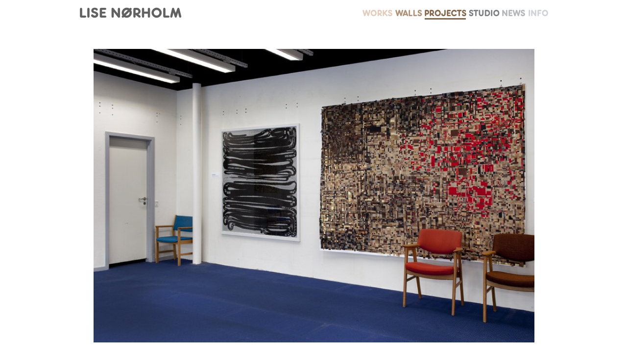

--- FILE ---
content_type: text/html
request_url: https://lisenoerholm.dk/projects/kontoret/04.html
body_size: 3342
content:
<!DOCTYPE HTML PUBLIC "-//W3C//DTD HTML 4.01 Transitional//EN" "http://www.w3.org/TR/html4/loose.dtd"><html><head><meta http-equiv=Content-Type content="text/html; charset=UTF-8"><title>Kontoret for Kunst i Byen (The Office for Art in the City) Ballerup Shopping Center (2011) - 4</title><meta name="viewport" content="width = 960, minimum-scale = 0.25, maximum-scale = 1.00"><meta name="generator" content="Freeway Pro 7.1.4"><script type="text/javascript" src="../../works/2012/Resources/mootools_suite111.js"></script><script type="text/javascript" src="../../works/2013/Resources/slimbox.js"></script><link media="screen" rel="stylesheet" type="text/css" href="../../works/2013/Resources/slimbox.css"></link><link media="screen" rel="stylesheet" type="text/css" href="../../works/2016/Resources/sb_Lise_theme.css"></link><script type="text/javascript">//<![CDATA[

window.addEvent('domready',function(){
	$E('#LB_62_61_X').setProperties({onclick:'event.returnValue = false; return false;'});;
	$E('#LB_62_61_X').addEvent('click',function(){$E('#LB_62_61').onclick(); if(window.ie) event.returnValue = false; return false;});;
});
overOpacity = 0.9;
//]]></script><style type="text/css"><!--
#lbOverlay { background-color:#FFFFFF }--></style><style type="text/css"><!--body { margin:0px; background-color:#fff; height:100% }html { height:100% }form { margin:0px }body > form { height:100% }img { margin:0px; border-style:none }button { margin:0px; border-style:none; padding:0px; background-color:transparent; vertical-align:top }table { empty-cells:hide }.f-sp { font-size:1px; visibility:hidden }.f-lp { margin-bottom:0px }.f-fp { margin-top:0px }em { font-style:italic }h1 { font-weight:bold; font-size:18px }h1:first-child { margin-top:0px }h2 { font-weight:bold; font-size:16px }h2:first-child { margin-top:0px }h3 { font-weight:bold; font-size:14px }h3:first-child { margin-top:0px }strong { font-weight:bold }.worktitle { color:#7c7f81; font-family:Open Sans, Verdana, Helvetica, Arial, sans-serif; font-size:11px }.STORE { text-transform:uppercase; font-variant:normal }.style4 { color:#7c7f81; font-family:Open Sans, Verdana, Helvetica, Arial, sans-serif; font-size:11px }.style5 { text-align:right }.style9 { text-align:center }#PageDiv { position:relative; min-height:100%; max-width:960px; margin:auto }#item9 { position:absolute; left:31px; top:100px; width:900px; height:713px; z-index:1; overflow:visible }#LiseNoerholmKontoretforKunstiByen { left:0px; top:0px; width:900px; height:600px; vertical-align:top; overflow:hidden }#leftarrow { left:41px; top:0px; width:30px; height:25px; overflow:hidden }#rightarrow { left:71px; top:0px; width:30px; height:25px; overflow:hidden }#item8.f-ms { position:absolute; left:1px; top:14px; width:214px; height:25px; z-index:2; overflow:visible }#item7.f-ms { position:absolute; left:1px; top:14px; width:214px; height:25px; z-index:3; overflow:hidden }#item3.f-ms { position:absolute; left:706px; top:19px; width:88px; height:21px; z-index:4; overflow:hidden }#item4.f-ms { position:absolute; left:797px; top:19px; width:64px; height:21px; z-index:5; overflow:hidden }#item5.f-ms { position:absolute; left:864px; top:19px; width:49px; height:21px; z-index:6; overflow:hidden }#item6.f-ms { position:absolute; left:917px; top:19px; width:43px; height:21px; z-index:7; overflow:hidden }#item1.f-ms { position:absolute; left:580px; top:19px; width:65px; height:21px; z-index:8; overflow:hidden }#item2.f-ms { position:absolute; left:647px; top:19px; width:58px; height:21px; z-index:9; overflow:hidden }--></style><!--[if lt IE 7]><link rel=stylesheet type="text/css" href="../../info/css/ie6.css"><style type="text/css">#PageDiv { height:100% }</style><![endif]--><link href='http://fonts.googleapis.com/css?family=Open+Sans:400' rel='stylesheet' type='text/css'>
<script type="text/javascript">//<![CDATA[
var usingIEFix = false;
//]]></script>

<!--[if lt IE 7]>
<script type="text/javascript">//<![CDATA[
usingIEFix = true;
//]]></script>
<![endif]-->
<script type="text/javascript">//<![CDATA[
function FWStripFileFromFilterString(filterString)
{
	var start,end;
	var strSrc = "src='";
	var strRes = "";

	start = filterString.indexOf(strSrc);

	if(start != -1)
	{
		start += strSrc.length;
		
		end = filterString.indexOf("',",start);
		if(end != -1)
		{
			strRes = filterString.substring(start,end);
		}
	}

	return strRes;
}

var fwIsNetscape = navigator.appName == 'Netscape';

fwLoad = new Object;
function FWLoad(image)
{
	if (!document.images)
		return null;
	if (!fwLoad[image])
	{
		fwLoad[image]=new Image;
		fwLoad[image].src=image;
	}
	return fwLoad[image].src;
}

fwRestore = new Object;
function FWRestore(msg,chain) 
{
	if (document.images) 
		for (var i in fwRestore)
		{
			var r = fwRestore[i];
			if (r && (!chain || r.chain==chain) && r.msg==msg)
			{
				r.src = FWLoad(r.old);
				fwRestore[i]=null;
			}
		}
}

function FWLSwap(name,msg,newImg,layer,chain,trigger) 
{
	var r = fwRestore[name];
	if (document.images && (!r || r.msg < msg)) 
	{
		var uselayers = fwIsNetscape && document.layers && layer != '';
		var hld;
		if (uselayers)
			hld = document.layers[layer].document;
		else
			hld = document;
		var im = hld.getElementById(name);
		if (!im.old)
		{
			if(usingIEFix && im.runtimeStyle.filter)
				im.old = FWStripFileFromFilterString(im.runtimeStyle.filter);
			else
				im.old = im.src;
		}
		
		im.msg = msg;
		im.chain = chain;
		im.trigger = trigger;
		if (newImg) im.src = FWLoad(newImg);
		fwRestore[name] = im;
	}
}

function FWCallHit(func,targNum,msg)
{
	if(func)
		for (var i in func)
			func[i](targNum,msg);
}
function FW_Hit(frameset,chain,targNum,msg)
{
	if (frameset && frameset.length) {
		for (var i=0 ; i <frameset.length ; i++)
		{
			try {
				FW_Hit(frameset[i].frames,chain,targNum,msg);
			} catch(e) {}
		}
		FWCallHit(frameset.window["FT_"+chain],targNum,msg);
	}
	else
		FWCallHit(frameset.window["FT_"+chain],targNum,msg);
}

fwHit = new Object;
function FWSlave(frameset,chain,targNum,msg)
{
	if (msg==1) fwHit[chain]=targNum;
	FW_Hit(frameset,chain,targNum,1);
}

function FWSRestore(frameset,chain)
{
	var hit=fwHit[chain];
	if (hit)
		FW_Hit(frameset,chain,hit,0);
	fwHit[chain]=null;
}
function FWPreload(){FWLoad("../../works/2016/Resources/leftarrow.gif");FWLoad("../../works/2016/Resources/leftarrow_mouse.gif");FWLoad("../../works/2016/Resources/rightarrow.gif");FWLoad("../../works/2016/Resources/rightarrow_mouse.gif");FWLoad("../../Resources/item8.jpeg");FWLoad("../../Resources/item7a.gif");FWLoad("../../Resources/item7.gif");FWLoad("../../Resources/item3.gif");FWLoad("../../Resources/item4a.gif");FWLoad("../../Resources/item4.gif");FWLoad("../../Resources/item5a.gif");FWLoad("../../Resources/item5.gif");FWLoad("../../Resources/item6a.gif");FWLoad("../../Resources/item6.gif");FWLoad("../../Resources/item1c.gif");FWLoad("../../Resources/item1b.gif");FWLoad("../../Resources/item2aa.gif");FWLoad("../../Resources/item2a.gif");}//]]></script></head><body onload="FWPreload()"><div id="PageDiv"><a name="top"><img src="../../backstage/Resources/item3b.gif" border=0 width=14 height=12 alt="" style="float:left"></a><div id="item9"><table border=0 cellspacing=0 cellpadding=0><tr><td width=900 height=600 colspan=2 valign=top><p class="style9 f-fp f-lp"><a id="LB_62_61_X" href="04_LiseNoerholmKontoretforKunstiByen.html" title="© Lise Nørholm 2011"><img id="LiseNoerholmKontoretforKunstiByen" src="Resources/lisenoerholmkont8.jpeg" alt="01_LiseNoerholm_Allt-är-symbios"></a><span style="position:relative; width:0px; height:0px; display:none; visibility:hidden;"></span></p></td></tr><tr><td width=900 height=31 colspan=2 valign=top><img src="../../Resources/_clear.gif" border=0 width=1 height=1 alt="" style="float:left"></td></tr><tr><td width=799 height=82 valign=top><p class="f-fp f-lp"><span class="worktitle"><span class="STORE">Kontoret for Kunst i Byen (The Office for  Art in the City) Ballerup Shopping Center </span>(2011)<span class="style4"><br></span>Installation view (Nørholm &amp; Nørgård). <span class="style4">Photo: Erling Jeppesen.</span></span></p></td><td width=101 valign=top><p class="style5 f-fp f-lp"><a href="03.html" onmouseover="FWRestore(1,'Indigo');FWSRestore(top.frames,'Indigo');FWLSwap('leftarrow',1,'../../works/2016/Resources/leftarrow_mouse.gif','','Indigo')" onmouseout="FWRestore(1,'Indigo');FWSRestore(top.frames,'Indigo')"><img id="leftarrow" src="../../works/2016/Resources/leftarrow.gif" alt="leftarrow"></a><a href="05.html" onmouseover="FWRestore(1,'Indigo');FWSRestore(top.frames,'Indigo');FWLSwap('rightarrow',1,'../../works/2016/Resources/rightarrow_mouse.gif','','Indigo')" onmouseout="FWRestore(1,'Indigo');FWSRestore(top.frames,'Indigo')"><img id="rightarrow" src="../../works/2016/Resources/rightarrow.gif" alt="rightarrow"></a></p></td></tr></table></div><div id="item8" class="f-ms"><a href="#" onmouseover="FWRestore(1,'Indigo');FWSRestore(top.frames,'Indigo');FWLSwap('img1',1,'../../Resources/item8.jpeg','item8','Indigo')" onmouseout="FWRestore(1,'Indigo');FWSRestore(top.frames,'Indigo')"><img src="../../Resources/item8.jpeg" border=0 width=214 height=25 alt="LISE NØRHOLM" style="float:left" id="img1"></a></div><div id="item7" class="f-ms"><a href="../../index.html" onmouseover="FWRestore(1,'Indigo');FWSRestore(top.frames,'Indigo');FWLSwap('img2',1,'../../Resources/item7.gif','item7','Indigo')" onmouseout="FWRestore(1,'Indigo');FWSRestore(top.frames,'Indigo')"><img src="../../Resources/item7a.gif" border=0 width=214 height=25 alt="item7" style="float:left" id="img2"></a></div><div id="item3" class="f-ms"><img src="../../Resources/item3.gif" border=0 width=88 height=21 alt="PROJECTS" usemap="#map1" style="float:left" id="img3"></div><div id="item4" class="f-ms"><img src="../../Resources/item4a.gif" border=0 width=64 height=21 alt="STUDIO" usemap="#map2" style="float:left" id="img4"></div><div id="item5" class="f-ms"><img src="../../Resources/item5a.gif" border=0 width=49 height=21 alt="NEWS" usemap="#map3" style="float:left" id="img5"></div><div id="item6" class="f-ms"><img src="../../Resources/item6a.gif" border=0 width=43 height=21 alt="NEWS" usemap="#map4" style="float:left" id="img6"></div><div id="item1" class="f-ms"><img src="../../Resources/item1c.gif" border=0 width=65 height=21 alt="WORKS" usemap="#map5" style="float:left" id="img7"></div><div id="item2" class="f-ms"><img src="../../Resources/item2aa.gif" border=0 width=58 height=21 alt="WALLS" usemap="#map6" style="float:left" id="img8"></div><map name="map1"><area alt="PROJECTS" coords="0,0,88,20" href="../../projects.html" onmouseover="FWRestore(1,'Indigo');FWSRestore(top.frames,'Indigo');FWLSwap('img3',1,'../../Resources/item3.gif','item3','Indigo')" onmouseout="FWRestore(1,'Indigo');FWSRestore(top.frames,'Indigo')"></map><map name="map2"><area alt="STUDIO" coords="0,0,64,20" href="../../studio/studio.html" onmouseover="FWRestore(1,'Indigo');FWSRestore(top.frames,'Indigo');FWLSwap('img4',1,'../../Resources/item4.gif','item4','Indigo')" onmouseout="FWRestore(1,'Indigo');FWSRestore(top.frames,'Indigo')"></map><map name="map3"><area alt="NEWS" coords="0,0,49,20" href="http://lisenoerholm.dk/news/" onmouseover="FWRestore(1,'Indigo');FWSRestore(top.frames,'Indigo');FWLSwap('img5',1,'../../Resources/item5.gif','item5','Indigo')" onmouseout="FWRestore(1,'Indigo');FWSRestore(top.frames,'Indigo')"></map><map name="map4"><area alt="INFO" coords="1,0,43,20" href="../../info.html" onmouseover="FWRestore(1,'Indigo');FWSRestore(top.frames,'Indigo');FWLSwap('img6',1,'../../Resources/item6.gif','item6','Indigo')" onmouseout="FWRestore(1,'Indigo');FWSRestore(top.frames,'Indigo')"></map><map name="map5"><area alt="WORKS " coords="0,0,65,20" href="../../works.html" onmouseover="FWRestore(1,'Indigo');FWSRestore(top.frames,'Indigo');FWLSwap('img7',1,'../../Resources/item1b.gif','item1','Indigo')" onmouseout="FWRestore(1,'Indigo');FWSRestore(top.frames,'Indigo')"></map><map name="map6"><area alt="WALLS " coords="0,0,58,20" href="../../walls.html" onmouseover="FWRestore(1,'Indigo');FWSRestore(top.frames,'Indigo');FWLSwap('img8',1,'../../Resources/item2a.gif','item2','Indigo')" onmouseout="FWRestore(1,'Indigo');FWSRestore(top.frames,'Indigo')"></map><div style="position:absolute; width:0px; height:0px; display:none; visibility:hidden;"><a rel="lightbox[LiseNoerholmKontoretforKunstiByen]" id="LB_62_61" href="Resources/4_LiseNoerholm_Kontoret-for-Kunst-i-Byen_moo-sb_LiseNoerholmKontoretforKunstiByen33_51_moo1-1p3_.jpg" title="© Lise Nørholm 2011"></a></div></div></body></html>

--- FILE ---
content_type: text/css
request_url: https://lisenoerholm.dk/works/2013/Resources/slimbox.css
body_size: 533
content:
/* SLIMBOX */
/*with modification from weaver*/
/*Mootools Suite v1.1p3 bug-fix:1*/

#lbOverlay {
	position: absolute;
	left: 0;
	width: 100%;
	background-color: #000;
	cursor: pointer;
	z-index:25000;
}

#lbCenter, #lbBottomContainer {
	position: absolute;
	left: 50%;
	background-color: #fff;
}

#lbCenter {
	z-index: 25100;
	overflow: visible;
}

#lbBottomContainer {
	z-index: 25050;
	overflow:hidden;
}

.lbLoading {
	background: #fff url(loading.gif) no-repeat center;
}

#lbImage {
	border: 10px solid #fff;
	position: absolute;
	z-index: 10;
	overflow: visible;
}

#lbImageBG {
	position:absolute;
	z-index: 5;
}

#lbPrevLink, #lbNextLink {
	display: block;
	position: absolute;
	top: 0;
	width: 50%;
	outline: none;
	z-index:15;
}

#lbUpperCloseLink {
	position: absolute;
	display:block;
	z-index: 20;
	width: 66px;
	height: 22px;
	background: transparent url(closelabel.gif) no-repeat center;
	visibility:hidden;
}

#lbPrevLink {
	left: 0;
}

#lbPrevLink:hover {
	background: transparent url(prevlabel.gif) no-repeat 0% 15%;
}

#lbNextLink {
	right: 0;
}

#lbNextLink:hover {
	background: transparent url(nextlabel.gif) no-repeat 100% 15%;
}

#lbBottom {
	font-family: Verdana, Helvetica, sans-serif;
	font-size: 10px;
	color: #666;
	line-height: 1.4em;
	text-align: left;
	border: 10px solid #fff;
	border-top-style: none;
}

#lbCloseLink {
	display: block;
	float: right;
	width: 66px;
	height: 22px;
	background: transparent url(closelabel.gif) no-repeat center;
	margin: 5px 0;
}

#lbCaption, #lbNumber {
	margin-right: 71px;
}

#lbCaption {
	font-weight: bold;
}


--- FILE ---
content_type: text/css
request_url: https://lisenoerholm.dk/works/2016/Resources/sb_Lise_theme.css
body_size: 257
content:
/*Lise theme for Slimbox
*/


/* Apparently some div declaration needs to be present, even an empty one */
div { }
/* SLIMBOX */


#lbCaption, #lbNumber {
	font-family: Arial, Verdana, Helvetica, sans-serif;
	font-size: 11px;
	color: #b8b8b8;
	line-height: 1.4em;
	border: 0px solid #ccc;
	width:100%;
	margin: 0px;
	font-weight: normal;

}

#lbCloseLink {
	display: block;
	float: right;
	width: 66px;
	height: 22px;
	background: transparent url(closelabel_lise.gif) no-repeat center;
	margin: 5px 0;
}

--- FILE ---
content_type: text/javascript
request_url: https://lisenoerholm.dk/works/2012/Resources/mootools_suite111.js
body_size: 20910
content:
//MooTools, My Object Oriented Javascript Tools. Copyright (c) 2006 Valerio Proietti, <http://mad4milk.net>, MIT Style License.
//Weaver: Mootools v1.11 June-07 with all current plugins and scripts added
//YUI compression used - size exchanged for compatibility

var MooTools={version:"1.11"};function $defined(A){return(A!=undefined);}function $type(B){if(!$defined(B)){return false;}if(B.htmlElement){return"element";
}var A=typeof B;if(A=="object"&&B.nodeName){switch(B.nodeType){case 1:return"element";case 3:return(/\S/).test(B.nodeValue)?"textnode":"whitespace";}}if(A=="object"||A=="function"){switch(B.constructor){case Array:return"array";
case RegExp:return"regexp";case Class:return"class";}if(typeof B.length=="number"){if(B.item){return"collection";}if(B.callee){return"arguments";}}}return A;
}function $merge(){var C={};for(var B=0;B<arguments.length;B++){for(var E in arguments[B]){var A=arguments[B][E];var D=C[E];if(D&&$type(A)=="object"&&$type(D)=="object"){C[E]=$merge(D,A);
}else{C[E]=A;}}}return C;}var $extend=function(){var A=arguments;if(!A[1]){A=[this,A[0]];}for(var B in A[1]){A[0][B]=A[1][B];}return A[0];};var $native=function(){for(var B=0,A=arguments.length;
B<A;B++){arguments[B].extend=function(C){for(var D in C){if(!this.prototype[D]){this.prototype[D]=C[D];}if(!this[D]){this[D]=$native.generic(D);}}};}};
$native.generic=function(A){return function(B){return this.prototype[A].apply(B,Array.prototype.slice.call(arguments,1));};};$native(Function,Array,String,Number);
function $chk(A){return !!(A||A===0);}function $pick(B,A){return $defined(B)?B:A;}function $random(B,A){return Math.floor(Math.random()*(A-B+1)+B);}function $time(){return new Date().getTime();
}function $clear(A){clearTimeout(A);clearInterval(A);return null;}var Abstract=function(A){A=A||{};A.extend=$extend;return A;};var Window=new Abstract(window);
var Document=new Abstract(document);document.head=document.getElementsByTagName("head")[0];window.xpath=!!(document.evaluate);if(window.ActiveXObject){window.ie=window[window.XMLHttpRequest?"ie7":"ie6"]=true;
}else{if(document.childNodes&&!document.all&&!navigator.taintEnabled){window.webkit=window[window.xpath?"webkit420":"webkit419"]=true;}else{if(document.getBoxObjectFor!=null){window.gecko=true;
}}}window.khtml=window.webkit;Object.extend=$extend;if(typeof HTMLElement=="undefined"){var HTMLElement=function(){};if(window.webkit){document.createElement("iframe");
}HTMLElement.prototype=(window.webkit)?window["[[DOMElement.prototype]]"]:{};}HTMLElement.prototype.htmlElement=function(){};if(window.ie6){try{document.execCommand("BackgroundImageCache",false,true);
}catch(e){}}var Class=function(B){var A=function(){return(arguments[0]!==null&&this.initialize&&$type(this.initialize)=="function")?this.initialize.apply(this,arguments):this;
};$extend(A,this);A.prototype=B;A.constructor=Class;return A;};Class.empty=function(){};Class.prototype={extend:function(B){var C=new this(null);for(var D in B){var A=C[D];
C[D]=Class.Merge(A,B[D]);}return new Class(C);},implement:function(){for(var B=0,A=arguments.length;B<A;B++){$extend(this.prototype,arguments[B]);}}};Class.Merge=function(C,D){if(C&&C!=D){var B=$type(D);
if(B!=$type(C)){return D;}switch(B){case"function":var A=function(){this.parent=arguments.callee.parent;return D.apply(this,arguments);};A.parent=C;return A;
case"object":return $merge(C,D);}}return D;};var Chain=new Class({chain:function(A){this.chains=this.chains||[];this.chains.push(A);return this;},callChain:function(){if(this.chains&&this.chains.length){this.chains.shift().delay(10,this);
}},clearChain:function(){this.chains=[];}});var Events=new Class({addEvent:function(B,A){if(A!=Class.empty){this.$events=this.$events||{};this.$events[B]=this.$events[B]||[];
this.$events[B].include(A);}return this;},fireEvent:function(C,B,A){if(this.$events&&this.$events[C]){this.$events[C].each(function(D){D.create({"bind":this,"delay":A,"arguments":B})();
},this);}return this;},removeEvent:function(B,A){if(this.$events&&this.$events[B]){this.$events[B].remove(A);}return this;}});var Options=new Class({setOptions:function(){this.options=$merge.apply(null,[this.options].extend(arguments));
if(this.addEvent){for(var A in this.options){if($type(this.options[A]=="function")&&(/^on[A-Z]/).test(A)){this.addEvent(A,this.options[A]);}}}return this;
}});Array.extend({forEach:function(C,D){for(var B=0,A=this.length;B<A;B++){C.call(D,this[B],B,this);}},filter:function(D,E){var C=[];for(var B=0,A=this.length;
B<A;B++){if(D.call(E,this[B],B,this)){C.push(this[B]);}}return C;},map:function(D,E){var C=[];for(var B=0,A=this.length;B<A;B++){C[B]=D.call(E,this[B],B,this);
}return C;},every:function(C,D){for(var B=0,A=this.length;B<A;B++){if(!C.call(D,this[B],B,this)){return false;}}return true;},some:function(C,D){for(var B=0,A=this.length;
B<A;B++){if(C.call(D,this[B],B,this)){return true;}}return false;},indexOf:function(C,D){var A=this.length;for(var B=(D<0)?Math.max(0,A+D):D||0;B<A;B++){if(this[B]===C){return B;
}}return -1;},copy:function(D,C){D=D||0;if(D<0){D=this.length+D;}C=C||(this.length-D);var A=[];for(var B=0;B<C;B++){A[B]=this[D++];}return A;},remove:function(C){var B=0;
var A=this.length;while(B<A){if(this[B]===C){this.splice(B,1);A--;}else{B++;}}return this;},contains:function(A,B){return this.indexOf(A,B)!=-1;},associate:function(C){var D={},B=Math.min(this.length,C.length);
for(var A=0;A<B;A++){D[C[A]]=this[A];}return D;},extend:function(C){for(var B=0,A=C.length;B<A;B++){this.push(C[B]);}return this;},merge:function(C){for(var B=0,A=C.length;
B<A;B++){this.include(C[B]);}return this;},include:function(A){if(!this.contains(A)){this.push(A);}return this;},getRandom:function(){return this[$random(0,this.length-1)]||null;
},getLast:function(){return this[this.length-1]||null;}});Array.prototype.each=Array.prototype.forEach;Array.each=Array.forEach;function $A(A){return Array.copy(A);
}function $each(C,B,D){if(C&&typeof C.length=="number"&&$type(C)!="object"){Array.forEach(C,B,D);}else{for(var A in C){B.call(D||C,C[A],A);}}}Array.prototype.test=Array.prototype.contains;
String.extend({test:function(A,B){return(($type(A)=="string")?new RegExp(A,B):A).test(this);},toInt:function(){return parseInt(this,10);},toFloat:function(){return parseFloat(this);
},camelCase:function(){return this.replace(/-\D/g,function(A){return A.charAt(1).toUpperCase();});},hyphenate:function(){return this.replace(/\w[A-Z]/g,function(A){return(A.charAt(0)+"-"+A.charAt(1).toLowerCase());
});},capitalize:function(){return this.replace(/\b[a-z]/g,function(A){return A.toUpperCase();});},trim:function(){return this.replace(/^\s+|\s+$/g,"");
},clean:function(){return this.replace(/\s{2,}/g," ").trim();},rgbToHex:function(B){var A=this.match(/\d{1,3}/g);return(A)?A.rgbToHex(B):false;},hexToRgb:function(B){var A=this.match(/^#?(\w{1,2})(\w{1,2})(\w{1,2})$/);
return(A)?A.slice(1).hexToRgb(B):false;},contains:function(A,B){return(B)?(B+this+B).indexOf(B+A+B)>-1:this.indexOf(A)>-1;},escapeRegExp:function(){return this.replace(/([.*+?^${}()|[\]\/\\])/g,"\\$1");
}});Array.extend({rgbToHex:function(D){if(this.length<3){return false;}if(this.length==4&&this[3]==0&&!D){return"transparent";}var B=[];for(var A=0;A<3;
A++){var C=(this[A]-0).toString(16);B.push((C.length==1)?"0"+C:C);}return D?B:"#"+B.join("");},hexToRgb:function(C){if(this.length!=3){return false;}var A=[];
for(var B=0;B<3;B++){A.push(parseInt((this[B].length==1)?this[B]+this[B]:this[B],16));}return C?A:"rgb("+A.join(",")+")";}});Function.extend({create:function(A){var B=this;
A=$merge({"bind":B,"event":false,"arguments":null,"delay":false,"periodical":false,"attempt":false},A);if($chk(A.arguments)&&$type(A.arguments)!="array"){A.arguments=[A.arguments];
}return function(E){var C;if(A.event){E=E||window.event;C=[(A.event===true)?E:new A.event(E)];if(A.arguments){C.extend(A.arguments);}}else{C=A.arguments||arguments;
}var F=function(){return B.apply($pick(A.bind,B),C);};if(A.delay){return setTimeout(F,A.delay);}if(A.periodical){return setInterval(F,A.periodical);}if(A.attempt){try{return F();
}catch(D){return false;}}return F();};},pass:function(A,B){return this.create({"arguments":A,"bind":B});},attempt:function(A,B){return this.create({"arguments":A,"bind":B,"attempt":true})();
},bind:function(B,A){return this.create({"bind":B,"arguments":A});},bindAsEventListener:function(B,A){return this.create({"bind":B,"event":true,"arguments":A});
},delay:function(B,C,A){return this.create({"delay":B,"bind":C,"arguments":A})();},periodical:function(A,C,B){return this.create({"periodical":A,"bind":C,"arguments":B})();
}});Number.extend({toInt:function(){return parseInt(this);},toFloat:function(){return parseFloat(this);},limit:function(B,A){return Math.min(A,Math.max(B,this));
},round:function(A){A=Math.pow(10,A||0);return Math.round(this*A)/A;},times:function(B){for(var A=0;A<this;A++){B(A);}}});var Element=new Class({initialize:function(D,C){if($type(D)=="string"){if(window.ie&&C&&(C.name||C.type)){var A=(C.name)?' name="'+C.name+'"':"";
var B=(C.type)?' type="'+C.type+'"':"";delete C.name;delete C.type;D="<"+D+A+B+">";}D=document.createElement(D);}D=$(D);return(!C||!D)?D:D.set(C);}});var Elements=new Class({initialize:function(A){return(A)?$extend(A,this):this;
}});Elements.extend=function(A){for(var B in A){this.prototype[B]=A[B];this[B]=$native.generic(B);}};function $(B){if(!B){return null;}if(B.htmlElement){return Garbage.collect(B);
}if([window,document].contains(B)){return B;}var A=$type(B);if(A=="string"){B=document.getElementById(B);A=(B)?"element":false;}if(A!="element"){return null;
}if(B.htmlElement){return Garbage.collect(B);}if(["object","embed"].contains(B.tagName.toLowerCase())){return B;}$extend(B,Element.prototype);B.htmlElement=function(){};
return Garbage.collect(B);}document.getElementsBySelector=document.getElementsByTagName;function $$(){var D=[];for(var C=0,B=arguments.length;C<B;C++){var A=arguments[C];
switch($type(A)){case"element":D.push(A);case"boolean":break;case false:break;case"string":A=document.getElementsBySelector(A,true);default:D.extend(A);
}}return $$.unique(D);}$$.unique=function(G){var D=[];for(var C=0,A=G.length;C<A;C++){if(G[C].$included){continue;}var B=$(G[C]);if(B&&!B.$included){B.$included=true;
D.push(B);}}for(var F=0,E=D.length;F<E;F++){D[F].$included=null;}return new Elements(D);};Elements.Multi=function(A){return function(){var D=arguments;
var B=[];var G=true;for(var E=0,C=this.length,F;E<C;E++){F=this[E][A].apply(this[E],D);if($type(F)!="element"){G=false;}B.push(F);}return(G)?$$.unique(B):B;
};};Element.extend=function(A){for(var B in A){HTMLElement.prototype[B]=A[B];Element.prototype[B]=A[B];Element[B]=$native.generic(B);var C=(Array.prototype[B])?B+"Elements":B;
Elements.prototype[C]=Elements.Multi(B);}};Element.extend({set:function(A){for(var C in A){var B=A[C];switch(C){case"styles":this.setStyles(B);break;case"events":if(this.addEvents){this.addEvents(B);
}break;case"properties":this.setProperties(B);break;default:this.setProperty(C,B);}}return this;},inject:function(C,A){C=$(C);switch(A){case"before":C.parentNode.insertBefore(this,C);
break;case"after":var B=C.getNext();if(!B){C.parentNode.appendChild(this);}else{C.parentNode.insertBefore(this,B);}break;case"top":var D=C.firstChild;if(D){C.insertBefore(this,D);
break;}default:C.appendChild(this);}return this;},injectBefore:function(A){return this.inject(A,"before");},injectAfter:function(A){return this.inject(A,"after");
},injectInside:function(A){return this.inject(A,"bottom");},injectTop:function(A){return this.inject(A,"top");},adopt:function(){var A=[];$each(arguments,function(B){A=A.concat(B);
});$$(A).inject(this);return this;},remove:function(){return this.parentNode.removeChild(this);},clone:function(C){var B=$(this.cloneNode(C!==false));if(!B.$events){return B;
}B.$events={};for(var A in this.$events){B.$events[A]={"keys":$A(this.$events[A].keys),"values":$A(this.$events[A].values)};}return B.removeEvents();},replaceWith:function(A){A=$(A);
this.parentNode.replaceChild(A,this);return A;},appendText:function(A){this.appendChild(document.createTextNode(A));return this;},hasClass:function(A){return this.className.contains(A," ");
},addClass:function(A){if(!this.hasClass(A)){this.className=(this.className+" "+A).clean();}return this;},removeClass:function(A){this.className=this.className.replace(new RegExp("(^|\\s)"+A+"(?:\\s|$)"),"$1").clean();
return this;},toggleClass:function(A){return this.hasClass(A)?this.removeClass(A):this.addClass(A);},setStyle:function(B,A){switch(B){case"opacity":return this.setOpacity(parseFloat(A));
case"float":B=(window.ie)?"styleFloat":"cssFloat";}B=B.camelCase();switch($type(A)){case"number":if(!["zIndex","zoom"].contains(B)){A+="px";}break;case"array":A="rgb("+A.join(",")+")";
}this.style[B]=A;return this;},setStyles:function(A){switch($type(A)){case"object":Element.setMany(this,"setStyle",A);break;case"string":this.style.cssText=A;
}return this;},setOpacity:function(A){if(A==0){if(this.style.visibility!="hidden"){this.style.visibility="hidden";}}else{if(this.style.visibility!="visible"){this.style.visibility="visible";
}}if(!this.currentStyle||!this.currentStyle.hasLayout){this.style.zoom=1;}if(window.ie){this.style.filter=(A==1)?"":"alpha(opacity="+A*100+")";}this.style.opacity=this.$tmp.opacity=A;
return this;},getStyle:function(C){C=C.camelCase();var A=this.style[C];if(!$chk(A)){if(C=="opacity"){return this.$tmp.opacity;}A=[];for(var B in Element.Styles){if(C==B){Element.Styles[B].each(function(F){var E=this.getStyle(F);
A.push(parseInt(E)?E:"0px");},this);if(C=="border"){var D=A.every(function(E){return(E==A[0]);});return(D)?A[0]:false;}return A.join(" ");}}if(C.contains("border")){if(Element.Styles.border.contains(C)){return["Width","Style","Color"].map(function(E){return this.getStyle(C+E);
},this).join(" ");}else{if(Element.borderShort.contains(C)){return["Top","Right","Bottom","Left"].map(function(E){return this.getStyle("border"+E+C.replace("border",""));
},this).join(" ");}}}if(document.defaultView){A=document.defaultView.getComputedStyle(this,null).getPropertyValue(C.hyphenate());}else{if(this.currentStyle){A=this.currentStyle[C];
}}}if(window.ie){A=Element.fixStyle(C,A,this);}if(A&&C.test(/color/i)&&A.contains("rgb")){return A.split("rgb").splice(1,4).map(function(E){return E.rgbToHex();
}).join(" ");}return A;},getStyles:function(){return Element.getMany(this,"getStyle",arguments);},walk:function(A,C){A+="Sibling";var B=(C)?this[C]:this[A];
while(B&&$type(B)!="element"){B=B[A];}return $(B);},getPrevious:function(){return this.walk("previous");},getNext:function(){return this.walk("next");},getFirst:function(){return this.walk("next","firstChild");
},getLast:function(){return this.walk("previous","lastChild");},getParent:function(){return $(this.parentNode);},getChildren:function(){return $$(this.childNodes);
},hasChild:function(A){return !!$A(this.getElementsByTagName("*")).contains(A);},getProperty:function(D){var B=Element.Properties[D];if(B){return this[B];
}var A=Element.PropertiesIFlag[D]||0;if(!window.ie||A){return this.getAttribute(D,A);}var C=this.attributes[D];return(C)?C.nodeValue:null;},removeProperty:function(B){var A=Element.Properties[B];
if(A){this[A]="";}else{this.removeAttribute(B);}return this;},getProperties:function(){return Element.getMany(this,"getProperty",arguments);},setProperty:function(C,B){var A=Element.Properties[C];
if(A){this[A]=B;}else{this.setAttribute(C,B);}return this;},setProperties:function(A){return Element.setMany(this,"setProperty",A);},setHTML:function(){this.innerHTML=$A(arguments).join("");
return this;},setText:function(B){var A=this.getTag();if(["style","script"].contains(A)){if(window.ie){if(A=="style"){this.styleSheet.cssText=B;}else{if(A=="script"){this.setProperty("text",B);
}}return this;}else{this.removeChild(this.firstChild);return this.appendText(B);}}this[$defined(this.innerText)?"innerText":"textContent"]=B;return this;
},getText:function(){var A=this.getTag();if(["style","script"].contains(A)){if(window.ie){if(A=="style"){return this.styleSheet.cssText;}else{if(A=="script"){return this.getProperty("text");
}}}else{return this.innerHTML;}}return($pick(this.innerText,this.textContent));},getTag:function(){return this.tagName.toLowerCase();},empty:function(){Garbage.trash(this.getElementsByTagName("*"));
return this.setHTML("");}});Element.fixStyle=function(E,A,D){if($chk(parseInt(A))){return A;}if(["height","width"].contains(E)){var B=(E=="width")?["left","right"]:["top","bottom"];
var C=0;B.each(function(F){C+=D.getStyle("border-"+F+"-width").toInt()+D.getStyle("padding-"+F).toInt();});return D["offset"+E.capitalize()]-C+"px";}else{if(E.test(/border(.+)Width|margin|padding/)){return"0px";
}}return A;};Element.Styles={"border":[],"padding":[],"margin":[]};["Top","Right","Bottom","Left"].each(function(B){for(var A in Element.Styles){Element.Styles[A].push(A+B);
}});Element.borderShort=["borderWidth","borderStyle","borderColor"];Element.getMany=function(B,D,C){var A={};$each(C,function(E){A[E]=B[D](E);});return A;
};Element.setMany=function(B,D,C){for(var A in C){B[D](A,C[A]);}return B;};Element.Properties=new Abstract({"class":"className","for":"htmlFor","colspan":"colSpan","rowspan":"rowSpan","accesskey":"accessKey","tabindex":"tabIndex","maxlength":"maxLength","readonly":"readOnly","frameborder":"frameBorder","value":"value","disabled":"disabled","checked":"checked","multiple":"multiple","selected":"selected"});
Element.PropertiesIFlag={"href":2,"src":2};Element.Methods={Listeners:{addListener:function(B,A){if(this.addEventListener){this.addEventListener(B,A,false);
}else{this.attachEvent("on"+B,A);}return this;},removeListener:function(B,A){if(this.removeEventListener){this.removeEventListener(B,A,false);}else{this.detachEvent("on"+B,A);
}return this;}}};window.extend(Element.Methods.Listeners);document.extend(Element.Methods.Listeners);Element.extend(Element.Methods.Listeners);var Garbage={elements:[],collect:function(A){if(!A.$tmp){Garbage.elements.push(A);
A.$tmp={"opacity":1};}return A;},trash:function(D){for(var B=0,A=D.length,C;B<A;B++){if(!(C=D[B])||!C.$tmp){continue;}if(C.$events){C.fireEvent("trash").removeEvents();
}for(var E in C.$tmp){C.$tmp[E]=null;}for(var F in Element.prototype){C[F]=null;}Garbage.elements[Garbage.elements.indexOf(C)]=null;C.htmlElement=C.$tmp=C=null;
}Garbage.elements.remove(null);},empty:function(){Garbage.collect(window);Garbage.collect(document);Garbage.trash(Garbage.elements);}};window.addListener("beforeunload",function(){window.addListener("unload",Garbage.empty);
if(window.ie){window.addListener("unload",CollectGarbage);}});var Event=new Class({initialize:function(C){if(C&&C.$extended){return C;}this.$extended=true;
C=C||window.event;this.event=C;this.type=C.type;this.target=C.target||C.srcElement;if(this.target.nodeType==3){this.target=this.target.parentNode;}this.shift=C.shiftKey;
this.control=C.ctrlKey;this.alt=C.altKey;this.meta=C.metaKey;if(["DOMMouseScroll","mousewheel"].contains(this.type)){this.wheel=(C.wheelDelta)?C.wheelDelta/120:-(C.detail||0)/3;
}else{if(this.type.contains("key")){this.code=C.which||C.keyCode;for(var B in Event.keys){if(Event.keys[B]==this.code){this.key=B;break;}}if(this.type=="keydown"){var A=this.code-111;
if(A>0&&A<13){this.key="f"+A;}}this.key=this.key||String.fromCharCode(this.code).toLowerCase();}else{if(this.type.test(/(click|mouse|menu)/)){this.page={"x":C.pageX||C.clientX+document.documentElement.scrollLeft,"y":C.pageY||C.clientY+document.documentElement.scrollTop};
this.client={"x":C.pageX?C.pageX-window.pageXOffset:C.clientX,"y":C.pageY?C.pageY-window.pageYOffset:C.clientY};this.rightClick=(C.which==3)||(C.button==2);
switch(this.type){case"mouseover":this.relatedTarget=C.relatedTarget||C.fromElement;break;case"mouseout":this.relatedTarget=C.relatedTarget||C.toElement;
}this.fixRelatedTarget();}}}return this;},stop:function(){return this.stopPropagation().preventDefault();},stopPropagation:function(){if(this.event.stopPropagation){this.event.stopPropagation();
}else{this.event.cancelBubble=true;}return this;},preventDefault:function(){if(this.event.preventDefault){this.event.preventDefault();}else{this.event.returnValue=false;
}return this;}});Event.fix={relatedTarget:function(){if(this.relatedTarget&&this.relatedTarget.nodeType==3){this.relatedTarget=this.relatedTarget.parentNode;
}},relatedTargetGecko:function(){try{Event.fix.relatedTarget.call(this);}catch(A){this.relatedTarget=this.target;}}};Event.prototype.fixRelatedTarget=(window.gecko)?Event.fix.relatedTargetGecko:Event.fix.relatedTarget;
Event.keys=new Abstract({"enter":13,"up":38,"down":40,"left":37,"right":39,"esc":27,"space":32,"backspace":8,"tab":9,"delete":46});Element.Methods.Events={addEvent:function(C,B){this.$events=this.$events||{};
this.$events[C]=this.$events[C]||{"keys":[],"values":[]};if(this.$events[C].keys.contains(B)){return this;}this.$events[C].keys.push(B);var A=C;var D=Element.Events[C];
if(D){if(D.add){D.add.call(this,B);}if(D.map){B=D.map;}if(D.type){A=D.type;}}if(!this.addEventListener){B=B.create({"bind":this,"event":true});}this.$events[C].values.push(B);
return(Element.NativeEvents.contains(A))?this.addListener(A,B):this;},removeEvent:function(C,B){if(!this.$events||!this.$events[C]){return this;}var F=this.$events[C].keys.indexOf(B);
if(F==-1){return this;}var A=this.$events[C].keys.splice(F,1)[0];var E=this.$events[C].values.splice(F,1)[0];var D=Element.Events[C];if(D){if(D.remove){D.remove.call(this,B);
}if(D.type){C=D.type;}}return(Element.NativeEvents.contains(C))?this.removeListener(C,E):this;},addEvents:function(A){return Element.setMany(this,"addEvent",A);
},removeEvents:function(A){if(!this.$events){return this;}if(!A){for(var B in this.$events){this.removeEvents(B);}this.$events=null;}else{if(this.$events[A]){this.$events[A].keys.each(function(C){this.removeEvent(A,C);
},this);this.$events[A]=null;}}return this;},fireEvent:function(C,B,A){if(this.$events&&this.$events[C]){this.$events[C].keys.each(function(D){D.create({"bind":this,"delay":A,"arguments":B})();
},this);}return this;},cloneEvents:function(C,A){if(!C.$events){return this;}if(!A){for(var B in C.$events){this.cloneEvents(C,B);}}else{if(C.$events[A]){C.$events[A].keys.each(function(D){this.addEvent(A,D);
},this);}}return this;}};window.extend(Element.Methods.Events);document.extend(Element.Methods.Events);Element.extend(Element.Methods.Events);Element.Events=new Abstract({"mouseenter":{type:"mouseover",map:function(A){A=new Event(A);
if(A.relatedTarget!=this&&!this.hasChild(A.relatedTarget)){this.fireEvent("mouseenter",A);}}},"mouseleave":{type:"mouseout",map:function(A){A=new Event(A);
if(A.relatedTarget!=this&&!this.hasChild(A.relatedTarget)){this.fireEvent("mouseleave",A);}}},"mousewheel":{type:(window.gecko)?"DOMMouseScroll":"mousewheel"}});
Element.NativeEvents=["click","dblclick","mouseup","mousedown","mousewheel","DOMMouseScroll","mouseover","mouseout","mousemove","keydown","keypress","keyup","load","unload","beforeunload","resize","move","focus","blur","change","submit","reset","select","error","abort","contextmenu","scroll"];
Function.extend({bindWithEvent:function(B,A){return this.create({"bind":B,"arguments":A,"event":Event});}});Elements.extend({filterByTag:function(A){return new Elements(this.filter(function(B){return(Element.getTag(B)==A);
}));},filterByClass:function(A,C){var B=this.filter(function(D){return(D.className&&D.className.contains(A," "));});return(C)?B:new Elements(B);},filterById:function(C,B){var A=this.filter(function(D){return(D.id==C);
});return(B)?A:new Elements(A);},filterByAttribute:function(B,A,D,E){var C=this.filter(function(F){var G=Element.getProperty(F,B);if(!G){return false;}if(!A){return true;
}switch(A){case"=":return(G==D);case"*=":return(G.contains(D));case"^=":return(G.substr(0,D.length)==D);case"$=":return(G.substr(G.length-D.length)==D);
case"!=":return(G!=D);case"~=":return G.contains(D," ");}return false;});return(E)?C:new Elements(C);}});function $E(A,B){return($(B)||document).getElement(A);
}function $ES(A,B){return($(B)||document).getElementsBySelector(A);}$$.shared={"regexp":/^(\w*|\*)(?:#([\w-]+)|\.([\w-]+))?(?:\[(\w+)(?:([!*^$]?=)["']?([^"'\]]*)["']?)?])?$/,"xpath":{getParam:function(B,D,E,C){var A=[D.namespaceURI?"xhtml:":"",E[1]];
if(E[2]){A.push('[@id="',E[2],'"]');}if(E[3]){A.push('[contains(concat(" ", @class, " "), " ',E[3],' ")]');}if(E[4]){if(E[5]&&E[6]){switch(E[5]){case"*=":A.push("[contains(@",E[4],', "',E[6],'")]');
break;case"^=":A.push("[starts-with(@",E[4],', "',E[6],'")]');break;case"$=":A.push("[substring(@",E[4],", string-length(@",E[4],") - ",E[6].length,' + 1) = "',E[6],'"]');
break;case"=":A.push("[@",E[4],'="',E[6],'"]');break;case"!=":A.push("[@",E[4],'!="',E[6],'"]');}}else{A.push("[@",E[4],"]");}}B.push(A.join(""));return B;
},getItems:function(B,E,G){var F=[];var A=document.evaluate(".//"+B.join("//"),E,$$.shared.resolver,XPathResult.UNORDERED_NODE_SNAPSHOT_TYPE,null);for(var D=0,C=A.snapshotLength;
D<C;D++){F.push(A.snapshotItem(D));}return(G)?F:new Elements(F.map($));}},"normal":{getParam:function(A,C,E,B){if(B==0){if(E[2]){var D=C.getElementById(E[2]);
if(!D||((E[1]!="*")&&(Element.getTag(D)!=E[1]))){return false;}A=[D];}else{A=$A(C.getElementsByTagName(E[1]));}}else{A=$$.shared.getElementsByTagName(A,E[1]);
if(E[2]){A=Elements.filterById(A,E[2],true);}}if(E[3]){A=Elements.filterByClass(A,E[3],true);}if(E[4]){A=Elements.filterByAttribute(A,E[4],E[5],E[6],true);
}return A;},getItems:function(A,B,C){return(C)?A:$$.unique(A);}},resolver:function(A){return(A=="xhtml")?"http://www.w3.org/1999/xhtml":false;},getElementsByTagName:function(D,C){var E=[];
for(var B=0,A=D.length;B<A;B++){E.extend(D[B].getElementsByTagName(C));}return E;}};$$.shared.method=(window.xpath)?"xpath":"normal";Element.Methods.Dom={getElements:function(A,H){var C=[];
A=A.trim().split(" ");for(var E=0,D=A.length;E<D;E++){var F=A[E];var G=F.match($$.shared.regexp);if(!G){break;}G[1]=G[1]||"*";var B=$$.shared[$$.shared.method].getParam(C,this,G,E);
if(!B){break;}C=B;}return $$.shared[$$.shared.method].getItems(C,this,H);},getElement:function(A){return $(this.getElements(A,true)[0]||false);},getElementsBySelector:function(A,E){var D=[];
A=A.split(",");for(var C=0,B=A.length;C<B;C++){D=D.concat(this.getElements(A[C],true));}return(E)?D:$$.unique(D);}};Element.extend({getElementById:function(C){var B=document.getElementById(C);
if(!B){return false;}for(var A=B.parentNode;A!=this;A=A.parentNode){if(!A){return false;}}return B;},getElementsByClassName:function(A){return this.getElements("."+A);
}});document.extend(Element.Methods.Dom);Element.extend(Element.Methods.Dom);Element.extend({getValue:function(){switch(this.getTag()){case"select":var A=[];
$each(this.options,function(B){if(B.selected){A.push($pick(B.value,B.text));}});return(this.multiple)?A:A[0];case"input":if(!(this.checked&&["checkbox","radio"].contains(this.type))&&!["hidden","text","password"].contains(this.type)){break;
}case"textarea":return this.value;}return false;},getFormElements:function(){return $$(this.getElementsByTagName("input"),this.getElementsByTagName("select"),this.getElementsByTagName("textarea"));
},toQueryString:function(){var A=[];this.getFormElements().each(function(D){var C=D.name;var E=D.getValue();if(E===false||!C||D.disabled){return ;}var B=function(F){A.push(C+"="+encodeURIComponent(F));
};if($type(E)=="array"){E.each(B);}else{B(E);}});return A.join("&");}});Element.extend({scrollTo:function(A,B){this.scrollLeft=A;this.scrollTop=B;},getSize:function(){return{"scroll":{"x":this.scrollLeft,"y":this.scrollTop},"size":{"x":this.offsetWidth,"y":this.offsetHeight},"scrollSize":{"x":this.scrollWidth,"y":this.scrollHeight}};
},getPosition:function(A){A=A||[];var B=this,D=0,C=0;do{D+=B.offsetLeft||0;C+=B.offsetTop||0;B=B.offsetParent;}while(B);A.each(function(E){D-=E.scrollLeft||0;
C-=E.scrollTop||0;});return{"x":D,"y":C};},getTop:function(A){return this.getPosition(A).y;},getLeft:function(A){return this.getPosition(A).x;},getCoordinates:function(B){var A=this.getPosition(B);
var C={"width":this.offsetWidth,"height":this.offsetHeight,"left":A.x,"top":A.y};C.right=C.left+C.width;C.bottom=C.top+C.height;return C;}});Element.Events.domready={add:function(B){if(window.loaded){B.call(this);
return ;}var A=function(){if(window.loaded){return ;}window.loaded=true;window.timer=$clear(window.timer);this.fireEvent("domready");}.bind(this);if(document.readyState&&window.webkit){window.timer=function(){if(["loaded","complete"].contains(document.readyState)){A();
}}.periodical(50);}else{if(document.readyState&&window.ie){if(!$("ie_ready")){var C=(window.location.protocol=="https:")?"://0":"javascript:void(0)";document.write('<script id="ie_ready" defer src="'+C+'"><\/script>');
$("ie_ready").onreadystatechange=function(){if(this.readyState=="complete"){A();}};}}else{window.addListener("load",A);document.addListener("DOMContentLoaded",A);
}}}};window.onDomReady=function(A){return this.addEvent("domready",A);};window.extend({getWidth:function(){if(this.webkit419){return this.innerWidth;}if(this.opera){return document.body.clientWidth;
}return document.documentElement.clientWidth;},getHeight:function(){if(this.webkit419){return this.innerHeight;}if(this.opera){return document.body.clientHeight;
}return document.documentElement.clientHeight;},getScrollWidth:function(){if(this.ie){return Math.max(document.documentElement.offsetWidth,document.documentElement.scrollWidth);
}if(this.webkit){return document.body.scrollWidth;}return document.documentElement.scrollWidth;},getScrollHeight:function(){if(this.ie){return Math.max(document.documentElement.offsetHeight,document.documentElement.scrollHeight);
}if(this.webkit){return document.body.scrollHeight;}return document.documentElement.scrollHeight;},getScrollLeft:function(){return this.pageXOffset||document.documentElement.scrollLeft;
},getScrollTop:function(){return this.pageYOffset||document.documentElement.scrollTop;},getSize:function(){return{"size":{"x":this.getWidth(),"y":this.getHeight()},"scrollSize":{"x":this.getScrollWidth(),"y":this.getScrollHeight()},"scroll":{"x":this.getScrollLeft(),"y":this.getScrollTop()}};
},getPosition:function(){return{"x":0,"y":0};}});var Fx={};Fx.Base=new Class({options:{onStart:Class.empty,onComplete:Class.empty,onCancel:Class.empty,transition:function(A){return -(Math.cos(Math.PI*A)-1)/2;
},duration:500,unit:"px",wait:true,fps:50},initialize:function(A){this.element=this.element||null;this.setOptions(A);if(this.options.initialize){this.options.initialize.call(this);
}},step:function(){var A=$time();if(A<this.time+this.options.duration){this.delta=this.options.transition((A-this.time)/this.options.duration);this.setNow();
this.increase();}else{this.stop(true);this.set(this.to);this.fireEvent("onComplete",this.element,10);this.callChain();}},set:function(A){this.now=A;this.increase();
return this;},setNow:function(){this.now=this.compute(this.from,this.to);},compute:function(B,A){return(A-B)*this.delta+B;},start:function(B,A){if(!this.options.wait){this.stop();
}else{if(this.timer){return this;}}this.from=B;this.to=A;this.change=this.to-this.from;this.time=$time();this.timer=this.step.periodical(Math.round(1000/this.options.fps),this);
this.fireEvent("onStart",this.element);return this;},stop:function(A){if(!this.timer){return this;}this.timer=$clear(this.timer);if(!A){this.fireEvent("onCancel",this.element);
}return this;},custom:function(B,A){return this.start(B,A);},clearTimer:function(A){return this.stop(A);}});Fx.Base.implement(new Chain,new Events,new Options);
Fx.CSS={select:function(B,C){if(B.test(/color/i)){return this.Color;}var A=$type(C);if((A=="array")||(A=="string"&&C.contains(" "))){return this.Multi;
}return this.Single;},parse:function(C,D,A){if(!A.push){A=[A];}var F=A[0],E=A[1];if(!$chk(E)){E=F;F=C.getStyle(D);}var B=this.select(D,E);return{"from":B.parse(F),"to":B.parse(E),"css":B};
}};Fx.CSS.Single={parse:function(A){return parseFloat(A);},getNow:function(C,B,A){return A.compute(C,B);},getValue:function(C,A,B){if(A=="px"&&B!="opacity"){C=Math.round(C);
}return C+A;}};Fx.CSS.Multi={parse:function(A){return A.push?A:A.split(" ").map(function(B){return parseFloat(B);});},getNow:function(E,D,C){var A=[];for(var B=0;
B<E.length;B++){A[B]=C.compute(E[B],D[B]);}return A;},getValue:function(C,A,B){if(A=="px"&&B!="opacity"){C=C.map(Math.round);}return C.join(A+" ")+A;}};
Fx.CSS.Color={parse:function(A){return A.push?A:A.hexToRgb(true);},getNow:function(E,D,C){var A=[];for(var B=0;B<E.length;B++){A[B]=Math.round(C.compute(E[B],D[B]));
}return A;},getValue:function(A){return"rgb("+A.join(",")+")";}};Fx.Style=Fx.Base.extend({initialize:function(B,C,A){this.element=$(B);this.property=C;
this.parent(A);},hide:function(){return this.set(0);},setNow:function(){this.now=this.css.getNow(this.from,this.to,this);},set:function(A){this.css=Fx.CSS.select(this.property,A);
return this.parent(this.css.parse(A));},start:function(C,B){if(this.timer&&this.options.wait){return this;}var A=Fx.CSS.parse(this.element,this.property,[C,B]);
this.css=A.css;return this.parent(A.from,A.to);},increase:function(){this.element.setStyle(this.property,this.css.getValue(this.now,this.options.unit,this.property));
}});Element.extend({effect:function(B,A){return new Fx.Style(this,B,A);}});Fx.Styles=Fx.Base.extend({initialize:function(B,A){this.element=$(B);this.parent(A);
},setNow:function(){for(var A in this.from){this.now[A]=this.css[A].getNow(this.from[A],this.to[A],this);}},set:function(C){var A={};this.css={};for(var B in C){this.css[B]=Fx.CSS.select(B,C[B]);
A[B]=this.css[B].parse(C[B]);}return this.parent(A);},start:function(C){if(this.timer&&this.options.wait){return this;}this.now={};this.css={};var E={},D={};
for(var B in C){var A=Fx.CSS.parse(this.element,B,C[B]);E[B]=A.from;D[B]=A.to;this.css[B]=A.css;}return this.parent(E,D);},increase:function(){for(var A in this.now){this.element.setStyle(A,this.css[A].getValue(this.now[A],this.options.unit,A));
}}});Element.extend({effects:function(A){return new Fx.Styles(this,A);}});Fx.Elements=Fx.Base.extend({initialize:function(B,A){this.elements=$$(B);this.parent(A);
},setNow:function(){for(var C in this.from){var F=this.from[C],E=this.to[C],B=this.css[C],A=this.now[C]={};for(var D in F){A[D]=B[D].getNow(F[D],E[D],this);
}}},set:function(G){var B={};this.css={};for(var D in G){var F=G[D],C=this.css[D]={},A=B[D]={};for(var E in F){C[E]=Fx.CSS.select(E,F[E]);A[E]=C[E].parse(F[E]);
}}return this.parent(B);},start:function(D){if(this.timer&&this.options.wait){return this;}this.now={};this.css={};var I={},J={};for(var E in D){var G=D[E],A=I[E]={},H=J[E]={},C=this.css[E]={};
for(var B in G){var F=Fx.CSS.parse(this.elements[E],B,G[B]);A[B]=F.from;H[B]=F.to;C[B]=F.css;}}return this.parent(I,J);},increase:function(){for(var C in this.now){var A=this.now[C],B=this.css[C];
for(var D in A){this.elements[C].setStyle(D,B[D].getValue(A[D],this.options.unit,D));}}}});Fx.Scroll=Fx.Base.extend({options:{overflown:[],offset:{"x":0,"y":0},wheelStops:true},initialize:function(B,A){this.now=[];
this.element=$(B);this.bound={"stop":this.stop.bind(this,false)};this.parent(A);if(this.options.wheelStops){this.addEvent("onStart",function(){document.addEvent("mousewheel",this.bound.stop);
}.bind(this));this.addEvent("onComplete",function(){document.removeEvent("mousewheel",this.bound.stop);}.bind(this));}},setNow:function(){for(var A=0;A<2;
A++){this.now[A]=this.compute(this.from[A],this.to[A]);}},scrollTo:function(B,F){if(this.timer&&this.options.wait){return this;}var D=this.element.getSize();
var C={"x":B,"y":F};for(var E in D.size){var A=D.scrollSize[E]-D.size[E];if($chk(C[E])){C[E]=($type(C[E])=="number")?C[E].limit(0,A):A;}else{C[E]=D.scroll[E];
}C[E]+=this.options.offset[E];}return this.start([D.scroll.x,D.scroll.y],[C.x,C.y]);},toTop:function(){return this.scrollTo(false,0);},toBottom:function(){return this.scrollTo(false,"full");
},toLeft:function(){return this.scrollTo(0,false);},toRight:function(){return this.scrollTo("full",false);},toElement:function(B){var A=this.element.getPosition(this.options.overflown);
var C=$(B).getPosition(this.options.overflown);return this.scrollTo(C.x-A.x,C.y-A.y);},increase:function(){this.element.scrollTo(this.now[0],this.now[1]);
}});Fx.Slide=Fx.Base.extend({options:{mode:"vertical"},initialize:function(B,A){this.element=$(B);this.wrapper=new Element("div",{"styles":$extend(this.element.getStyles("margin"),{"overflow":"hidden"})}).injectAfter(this.element).adopt(this.element);
this.element.setStyle("margin",0);this.setOptions(A);this.now=[];this.parent(this.options);this.open=true;this.addEvent("onComplete",function(){this.open=(this.now[0]===0);
});if(window.webkit419){this.addEvent("onComplete",function(){if(this.open){this.element.remove().inject(this.wrapper);}});}},setNow:function(){for(var A=0;
A<2;A++){this.now[A]=this.compute(this.from[A],this.to[A]);}},vertical:function(){this.margin="margin-top";this.layout="height";this.offset=this.element.offsetHeight;
},horizontal:function(){this.margin="margin-left";this.layout="width";this.offset=this.element.offsetWidth;},slideIn:function(A){this[A||this.options.mode]();
return this.start([this.element.getStyle(this.margin).toInt(),this.wrapper.getStyle(this.layout).toInt()],[0,this.offset]);},slideOut:function(A){this[A||this.options.mode]();
return this.start([this.element.getStyle(this.margin).toInt(),this.wrapper.getStyle(this.layout).toInt()],[-this.offset,0]);},hide:function(A){this[A||this.options.mode]();
this.open=false;return this.set([-this.offset,0]);},show:function(A){this[A||this.options.mode]();this.open=true;return this.set([0,this.offset]);},toggle:function(A){if(this.wrapper.offsetHeight==0||this.wrapper.offsetWidth==0){return this.slideIn(A);
}return this.slideOut(A);},increase:function(){this.element.setStyle(this.margin,this.now[0]+this.options.unit);this.wrapper.setStyle(this.layout,this.now[1]+this.options.unit);
}});Fx.Transition=function(B,A){A=A||[];if($type(A)!="array"){A=[A];}return $extend(B,{easeIn:function(C){return B(C,A);},easeOut:function(C){return 1-B(1-C,A);
},easeInOut:function(C){return(C<=0.5)?B(2*C,A)/2:(2-B(2*(1-C),A))/2;}});};Fx.Transitions=new Abstract({linear:function(A){return A;}});Fx.Transitions.extend=function(A){for(var B in A){Fx.Transitions[B]=new Fx.Transition(A[B]);
Fx.Transitions.compat(B);}};Fx.Transitions.compat=function(A){["In","Out","InOut"].each(function(B){Fx.Transitions[A.toLowerCase()+B]=Fx.Transitions[A]["ease"+B];
});};Fx.Transitions.extend({Pow:function(B,A){return Math.pow(B,A[0]||6);},Expo:function(A){return Math.pow(2,8*(A-1));},Circ:function(A){return 1-Math.sin(Math.acos(A));
},Sine:function(A){return 1-Math.sin((1-A)*Math.PI/2);},Back:function(B,A){A=A[0]||1.618;return Math.pow(B,2)*((A+1)*B-A);},Bounce:function(D){var C;for(var B=0,A=1;
1;B+=A,A/=2){if(D>=(7-4*B)/11){C=-Math.pow((11-6*B-11*D)/4,2)+A*A;break;}}return C;},Elastic:function(B,A){return Math.pow(2,10*--B)*Math.cos(20*B*Math.PI*(A[0]||1)/3);
}});["Quad","Cubic","Quart","Quint"].each(function(B,A){Fx.Transitions[B]=new Fx.Transition(function(C){return Math.pow(C,[A+2]);});Fx.Transitions.compat(B);
});var Drag={};Drag.Base=new Class({options:{handle:false,unit:"px",onStart:Class.empty,onBeforeStart:Class.empty,onComplete:Class.empty,onSnap:Class.empty,onDrag:Class.empty,limit:false,modifiers:{x:"left",y:"top"},grid:false,snap:6},initialize:function(B,A){this.setOptions(A);
this.element=$(B);this.handle=$(this.options.handle)||this.element;this.mouse={"now":{},"pos":{}};this.value={"start":{},"now":{}};this.bound={"start":this.start.bindWithEvent(this),"check":this.check.bindWithEvent(this),"drag":this.drag.bindWithEvent(this),"stop":this.stop.bind(this)};
this.attach();if(this.options.initialize){this.options.initialize.call(this);}},attach:function(){this.handle.addEvent("mousedown",this.bound.start);return this;
},detach:function(){this.handle.removeEvent("mousedown",this.bound.start);return this;},start:function(C){this.fireEvent("onBeforeStart",this.element);
this.mouse.start=C.page;var A=this.options.limit;this.limit={"x":[],"y":[]};for(var D in this.options.modifiers){if(!this.options.modifiers[D]){continue;
}this.value.now[D]=this.element.getStyle(this.options.modifiers[D]).toInt();this.mouse.pos[D]=C.page[D]-this.value.now[D];if(A&&A[D]){for(var B=0;B<2;B++){if($chk(A[D][B])){this.limit[D][B]=($type(A[D][B])=="function")?A[D][B]():A[D][B];
}}}}if($type(this.options.grid)=="number"){this.options.grid={"x":this.options.grid,"y":this.options.grid};}document.addListener("mousemove",this.bound.check);
document.addListener("mouseup",this.bound.stop);this.fireEvent("onStart",this.element);C.stop();},check:function(A){var B=Math.round(Math.sqrt(Math.pow(A.page.x-this.mouse.start.x,2)+Math.pow(A.page.y-this.mouse.start.y,2)));
if(B>this.options.snap){document.removeListener("mousemove",this.bound.check);document.addListener("mousemove",this.bound.drag);this.drag(A);this.fireEvent("onSnap",this.element);
}A.stop();},drag:function(A){this.out=false;this.mouse.now=A.page;for(var B in this.options.modifiers){if(!this.options.modifiers[B]){continue;}this.value.now[B]=this.mouse.now[B]-this.mouse.pos[B];
if(this.limit[B]){if($chk(this.limit[B][1])&&(this.value.now[B]>this.limit[B][1])){this.value.now[B]=this.limit[B][1];this.out=true;}else{if($chk(this.limit[B][0])&&(this.value.now[B]<this.limit[B][0])){this.value.now[B]=this.limit[B][0];
this.out=true;}}}if(this.options.grid[B]){this.value.now[B]-=(this.value.now[B]%this.options.grid[B]);}this.element.setStyle(this.options.modifiers[B],this.value.now[B]+this.options.unit);
}this.fireEvent("onDrag",this.element);A.stop();},stop:function(){document.removeListener("mousemove",this.bound.check);document.removeListener("mousemove",this.bound.drag);
document.removeListener("mouseup",this.bound.stop);this.fireEvent("onComplete",this.element);}});Drag.Base.implement(new Events,new Options);Element.extend({makeResizable:function(A){return new Drag.Base(this,$merge({modifiers:{x:"width",y:"height"}},A));
}});Drag.Move=Drag.Base.extend({options:{droppables:[],container:false,overflown:[]},initialize:function(B,A){this.setOptions(A);this.element=$(B);this.droppables=$$(this.options.droppables);
this.container=$(this.options.container);this.position={"element":this.element.getStyle("position"),"container":false};if(this.container){this.position.container=this.container.getStyle("position");
}if(!["relative","absolute","fixed"].contains(this.position.element)){this.position.element="absolute";}var D=this.element.getStyle("top").toInt();var C=this.element.getStyle("left").toInt();
if(this.position.element=="absolute"&&!["relative","absolute","fixed"].contains(this.position.container)){D=$chk(D)?D:this.element.getTop(this.options.overflown);
C=$chk(C)?C:this.element.getLeft(this.options.overflown);}else{D=$chk(D)?D:0;C=$chk(C)?C:0;}this.element.setStyles({"top":D,"left":C,"position":this.position.element});
this.parent(this.element);},start:function(C){this.overed=null;if(this.container){var A=this.container.getCoordinates();var B=this.element.getCoordinates();
if(this.position.element=="absolute"&&!["relative","absolute","fixed"].contains(this.position.container)){this.options.limit={"x":[A.left,A.right-B.width],"y":[A.top,A.bottom-B.height]};
}else{this.options.limit={"y":[0,A.height-B.height],"x":[0,A.width-B.width]};}}this.parent(C);},drag:function(A){this.parent(A);var B=this.out?false:this.droppables.filter(this.checkAgainst,this).getLast();
if(this.overed!=B){if(this.overed){this.overed.fireEvent("leave",[this.element,this]);}this.overed=B?B.fireEvent("over",[this.element,this]):null;}return this;
},checkAgainst:function(B){B=B.getCoordinates(this.options.overflown);var A=this.mouse.now;return(A.x>B.left&&A.x<B.right&&A.y<B.bottom&&A.y>B.top);},stop:function(){if(this.overed&&!this.out){this.overed.fireEvent("drop",[this.element,this]);
}else{this.element.fireEvent("emptydrop",this);}this.parent();return this;}});Element.extend({makeDraggable:function(A){return new Drag.Move(this,A);}});
var XHR=new Class({options:{method:"post",async:true,onRequest:Class.empty,onSuccess:Class.empty,onFailure:Class.empty,urlEncoded:true,encoding:"utf-8",autoCancel:false,headers:{}},setTransport:function(){this.transport=(window.XMLHttpRequest)?new XMLHttpRequest():(window.ie?new ActiveXObject("Microsoft.XMLHTTP"):false);
return this;},initialize:function(A){this.setTransport().setOptions(A);this.options.isSuccess=this.options.isSuccess||this.isSuccess;this.headers={};if(this.options.urlEncoded&&this.options.method=="post"){var B=(this.options.encoding)?"; charset="+this.options.encoding:"";
this.setHeader("Content-type","application/x-www-form-urlencoded"+B);}if(this.options.initialize){this.options.initialize.call(this);}},onStateChange:function(){if(this.transport.readyState!=4||!this.running){return ;
}this.running=false;var A=0;try{A=this.transport.status;}catch(B){}if(this.options.isSuccess.call(this,A)){this.onSuccess();}else{this.onFailure();}this.transport.onreadystatechange=Class.empty;
},isSuccess:function(A){return((A>=200)&&(A<300));},onSuccess:function(){this.response={"text":this.transport.responseText,"xml":this.transport.responseXML};
this.fireEvent("onSuccess",[this.response.text,this.response.xml]);this.callChain();},onFailure:function(){this.fireEvent("onFailure",this.transport);},setHeader:function(A,B){this.headers[A]=B;
return this;},send:function(A,C){if(this.options.autoCancel){this.cancel();}else{if(this.running){return this;}}this.running=true;if(C&&this.options.method=="get"){A=A+(A.contains("?")?"&":"?")+C;
C=null;}this.transport.open(this.options.method.toUpperCase(),A,this.options.async);this.transport.onreadystatechange=this.onStateChange.bind(this);if((this.options.method=="post")&&this.transport.overrideMimeType){this.setHeader("Connection","close");
}$extend(this.headers,this.options.headers);for(var B in this.headers){try{this.transport.setRequestHeader(B,this.headers[B]);}catch(D){}}this.fireEvent("onRequest");
this.transport.send($pick(C,null));return this;},cancel:function(){if(!this.running){return this;}this.running=false;this.transport.abort();this.transport.onreadystatechange=Class.empty;
this.setTransport();this.fireEvent("onCancel");return this;}});XHR.implement(new Chain,new Events,new Options);var Ajax=XHR.extend({options:{data:null,update:null,onComplete:Class.empty,evalScripts:false,evalResponse:false},initialize:function(B,A){this.addEvent("onSuccess",this.onComplete);
this.setOptions(A);this.options.data=this.options.data||this.options.postBody;if(!["post","get"].contains(this.options.method)){this._method="_method="+this.options.method;
this.options.method="post";}this.parent();this.setHeader("X-Requested-With","XMLHttpRequest");this.setHeader("Accept","text/javascript, text/html, application/xml, text/xml, */*");
this.url=B;},onComplete:function(){if(this.options.update){$(this.options.update).empty().setHTML(this.response.text);}if(this.options.evalScripts||this.options.evalResponse){this.evalScripts();
}this.fireEvent("onComplete",[this.response.text,this.response.xml],20);},request:function(A){A=A||this.options.data;switch($type(A)){case"element":A=$(A).toQueryString();
break;case"object":A=Object.toQueryString(A);}if(this._method){A=(A)?[this._method,A].join("&"):this._method;}return this.send(this.url,A);},evalScripts:function(){var B,A;
if(this.options.evalResponse||(/(ecma|java)script/).test(this.getHeader("Content-type"))){A=this.response.text;}else{A=[];var C=/<script[^>]*>([\s\S]*?)<\/script>/gi;
while((B=C.exec(this.response.text))){A.push(B[1]);}A=A.join("\n");}if(A){(window.execScript)?window.execScript(A):window.setTimeout(A,0);}},getHeader:function(A){try{return this.transport.getResponseHeader(A);
}catch(B){}return null;}});Object.toQueryString=function(B){var C=[];for(var A in B){C.push(encodeURIComponent(A)+"="+encodeURIComponent(B[A]));}return C.join("&");
};Element.extend({send:function(A){return new Ajax(this.getProperty("action"),$merge({data:this.toQueryString()},A,{method:"post"})).request();}});var Cookie=new Abstract({options:{domain:false,path:false,duration:false,secure:false},set:function(C,D,B){B=$merge(this.options,B);
D=encodeURIComponent(D);if(B.domain){D+="; domain="+B.domain;}if(B.path){D+="; path="+B.path;}if(B.duration){var A=new Date();A.setTime(A.getTime()+B.duration*24*60*60*1000);
D+="; expires="+A.toGMTString();}if(B.secure){D+="; secure";}document.cookie=C+"="+D;return $extend(B,{"key":C,"value":D});},get:function(A){var B=document.cookie.match("(?:^|;)\\s*"+A.escapeRegExp()+"=([^;]*)");
return B?decodeURIComponent(B[1]):false;},remove:function(B,A){if($type(B)=="object"){this.set(B.key,"",$merge(B,{duration:-1}));}else{this.set(B,"",$merge(A,{duration:-1}));
}}});var Json={toString:function(C){switch($type(C)){case"string":return'"'+C.replace(/(["\\])/g,"\\$1")+'"';case"array":return"["+C.map(Json.toString).join(",")+"]";
case"object":var A=[];for(var B in C){A.push(Json.toString(B)+":"+Json.toString(C[B]));}return"{"+A.join(",")+"}";case"number":if(isFinite(C)){break;}case false:return"null";
}return String(C);},evaluate:function(str,secure){return(($type(str)!="string")||(secure&&!str.test(/^("(\\.|[^"\\\n\r])*?"|[,:{}\[\]0-9.\-+Eaeflnr-u \n\r\t])+?$/)))?null:eval("("+str+")");
}};Json.Remote=XHR.extend({initialize:function(B,A){this.url=B;this.addEvent("onSuccess",this.onComplete);this.parent(A);this.setHeader("X-Request","JSON");
},send:function(A){return this.parent(this.url,"json="+Json.toString(A));},onComplete:function(){this.fireEvent("onComplete",[Json.evaluate(this.response.text,this.options.secure)]);
}});var Asset=new Abstract({javascript:function(C,B){B=$merge({"onload":Class.empty},B);var A=new Element("script",{"src":C}).addEvents({"load":B.onload,"readystatechange":function(){if(this.readyState=="complete"){this.fireEvent("load");
}}});delete B.onload;return A.setProperties(B).inject(document.head);},css:function(B,A){return new Element("link",$merge({"rel":"stylesheet","media":"screen","type":"text/css","href":B},A)).inject(document.head);
},image:function(C,B){B=$merge({"onload":Class.empty,"onabort":Class.empty,"onerror":Class.empty},B);var D=new Image();D.src=C;var A=new Element("img",{"src":C});
["load","abort","error"].each(function(E){var F=B["on"+E];delete B["on"+E];A.addEvent(E,function(){this.removeEvent(E,arguments.callee);F.call(this);});
});if(D.width&&D.height){A.fireEvent("load",A,1);}return A.setProperties(B);},images:function(D,C){C=$merge({onComplete:Class.empty,onProgress:Class.empty},C);
if(!D.push){D=[D];}var A=[];var B=0;D.each(function(F){var E=new Asset.image(F,{"onload":function(){C.onProgress.call(this,B);B++;if(B==D.length){C.onComplete();
}}});A.push(E);});return new Elements(A);}});var Hash=new Class({length:0,initialize:function(A){this.obj=A||{};this.setLength();},get:function(A){return(this.hasKey(A))?this.obj[A]:null;
},hasKey:function(A){return(A in this.obj);},set:function(A,B){if(!this.hasKey(A)){this.length++;}this.obj[A]=B;return this;},setLength:function(){this.length=0;
for(var A in this.obj){this.length++;}return this;},remove:function(A){if(this.hasKey(A)){delete this.obj[A];this.length--;}return this;},each:function(A,B){$each(this.obj,A,B);
},extend:function(A){$extend(this.obj,A);return this.setLength();},merge:function(){this.obj=$merge.apply(null,[this.obj].extend(arguments));return this.setLength();
},empty:function(){this.obj={};this.length=0;return this;},keys:function(){var A=[];for(var B in this.obj){A.push(B);}return A;},values:function(){var A=[];
for(var B in this.obj){A.push(this.obj[B]);}return A;}});function $H(A){return new Hash(A);}Hash.Cookie=Hash.extend({initialize:function(B,A){this.name=B;
this.options=$extend({"autoSave":true},A||{});this.load();},save:function(){if(this.length==0){Cookie.remove(this.name,this.options);return true;}var A=Json.toString(this.obj);
if(A.length>4096){return false;}Cookie.set(this.name,A,this.options);return true;},load:function(){this.obj=Json.evaluate(Cookie.get(this.name),true)||{};
this.setLength();}});Hash.Cookie.Methods={};["extend","set","merge","empty","remove"].each(function(A){Hash.Cookie.Methods[A]=function(){Hash.prototype[A].apply(this,arguments);
if(this.options.autoSave){this.save();}return this;};});Hash.Cookie.implement(Hash.Cookie.Methods);var Color=new Class({initialize:function(B,D){D=D||(B.push?"rgb":"hex");
var C,A;switch(D){case"rgb":C=B;A=C.rgbToHsb();break;case"hsb":C=B.hsbToRgb();A=B;break;default:C=B.hexToRgb(true);A=C.rgbToHsb();}C.hsb=A;C.hex=C.rgbToHex();
return $extend(C,Color.prototype);},mix:function(){var A=$A(arguments);var C=($type(A[A.length-1])=="number")?A.pop():50;var B=this.copy();A.each(function(D){D=new Color(D);
for(var E=0;E<3;E++){B[E]=Math.round((B[E]/100*(100-C))+(D[E]/100*C));}});return new Color(B,"rgb");},invert:function(){return new Color(this.map(function(A){return 255-A;
}));},setHue:function(A){return new Color([A,this.hsb[1],this.hsb[2]],"hsb");},setSaturation:function(A){return new Color([this.hsb[0],A,this.hsb[2]],"hsb");
},setBrightness:function(A){return new Color([this.hsb[0],this.hsb[1],A],"hsb");}});function $RGB(C,B,A){return new Color([C,B,A],"rgb");}function $HSB(C,B,A){return new Color([C,B,A],"hsb");
}Array.extend({rgbToHsb:function(){var B=this[0],C=this[1],J=this[2];var G,F,H;var I=Math.max(B,C,J),E=Math.min(B,C,J);var K=I-E;H=I/255;F=(I!=0)?K/I:0;
if(F==0){G=0;}else{var D=(I-B)/K;var A=(I-C)/K;var L=(I-J)/K;if(B==I){G=L-A;}else{if(C==I){G=2+D-L;}else{G=4+A-D;}}G/=6;if(G<0){G++;}}return[Math.round(G*360),Math.round(F*100),Math.round(H*100)];
},hsbToRgb:function(){var C=Math.round(this[2]/100*255);if(this[1]==0){return[C,C,C];}else{var A=this[0]%360;var E=A%60;var F=Math.round((this[2]*(100-this[1]))/10000*255);
var D=Math.round((this[2]*(6000-this[1]*E))/600000*255);var B=Math.round((this[2]*(6000-this[1]*(60-E)))/600000*255);switch(Math.floor(A/60)){case 0:return[C,B,F];
case 1:return[D,C,F];case 2:return[F,C,B];case 3:return[F,D,C];case 4:return[B,F,C];case 5:return[C,F,D];}}return false;}});var Scroller=new Class({options:{area:20,velocity:1,onChange:function(A,B){this.element.scrollTo(A,B);
}},initialize:function(B,A){this.setOptions(A);this.element=$(B);this.mousemover=([window,document].contains(B))?$(document.body):this.element;},start:function(){this.coord=this.getCoords.bindWithEvent(this);
this.mousemover.addListener("mousemove",this.coord);},stop:function(){this.mousemover.removeListener("mousemove",this.coord);this.timer=$clear(this.timer);
},getCoords:function(A){this.page=(this.element==window)?A.client:A.page;if(!this.timer){this.timer=this.scroll.periodical(50,this);}},scroll:function(){var A=this.element.getSize();
var D=this.element.getPosition();var C={"x":0,"y":0};for(var B in this.page){if(this.page[B]<(this.options.area+D[B])&&A.scroll[B]!=0){C[B]=(this.page[B]-this.options.area-D[B])*this.options.velocity;
}else{if(this.page[B]+this.options.area>(A.size[B]+D[B])&&A.scroll[B]+A.size[B]!=A.scrollSize[B]){C[B]=(this.page[B]-A.size[B]+this.options.area-D[B])*this.options.velocity;
}}}if(C.y||C.x){this.fireEvent("onChange",[A.scroll.x+C.x,A.scroll.y+C.y]);}}});Scroller.implement(new Events,new Options);var Slider=new Class({options:{onChange:Class.empty,onComplete:Class.empty,onTick:function(A){this.knob.setStyle(this.p,A);
},mode:"horizontal",steps:100,offset:0},initialize:function(D,A,B){this.element=$(D);this.knob=$(A);this.setOptions(B);this.previousChange=-1;this.previousEnd=-1;
this.step=-1;this.element.addEvent("mousedown",this.clickedElement.bindWithEvent(this));var C,F;switch(this.options.mode){case"horizontal":this.z="x";this.p="left";
C={"x":"left","y":false};F="offsetWidth";break;case"vertical":this.z="y";this.p="top";C={"x":false,"y":"top"};F="offsetHeight";}this.max=this.element[F]-this.knob[F]+(this.options.offset*2);
this.half=this.knob[F]/2;this.getPos=this.element["get"+this.p.capitalize()].bind(this.element);this.knob.setStyle("position","relative").setStyle(this.p,-this.options.offset);
var E={};E[this.z]=[-this.options.offset,this.max-this.options.offset];this.drag=new Drag.Base(this.knob,{limit:E,modifiers:C,snap:0,onStart:function(){this.draggedKnob();
}.bind(this),onDrag:function(){this.draggedKnob();}.bind(this),onComplete:function(){this.draggedKnob();this.end();}.bind(this)});if(this.options.initialize){this.options.initialize.call(this);
}},set:function(A){this.step=A.limit(0,this.options.steps);this.checkStep();this.end();this.fireEvent("onTick",this.toPosition(this.step));return this;
},clickedElement:function(B){var A=B.page[this.z]-this.getPos()-this.half;A=A.limit(-this.options.offset,this.max-this.options.offset);this.step=this.toStep(A);
this.checkStep();this.end();this.fireEvent("onTick",A);},draggedKnob:function(){this.step=this.toStep(this.drag.value.now[this.z]);this.checkStep();},checkStep:function(){if(this.previousChange!=this.step){this.previousChange=this.step;
this.fireEvent("onChange",this.step);}},end:function(){if(this.previousEnd!==this.step){this.previousEnd=this.step;this.fireEvent("onComplete",this.step+"");
}},toStep:function(A){return Math.round((A+this.options.offset)/this.max*this.options.steps);},toPosition:function(A){return this.max*A/this.options.steps;
}});Slider.implement(new Events);Slider.implement(new Options);var SmoothScroll=Fx.Scroll.extend({initialize:function(B){this.parent(window,B);this.links=(this.options.links)?$$(this.options.links):$$(document.links);
var A=window.location.href.match(/^[^#]*/)[0]+"#";this.links.each(function(D){if(D.href.indexOf(A)!=0){return ;}var C=D.href.substr(A.length);if(C&&$(C)){this.useLink(D,C);
}},this);if(!window.webkit419){this.addEvent("onComplete",function(){window.location.hash=this.anchor;});}},useLink:function(B,A){B.addEvent("click",function(C){this.anchor=A;
this.toElement(A);C.stop();}.bindWithEvent(this));}});var Sortables=new Class({options:{handles:false,onStart:Class.empty,onComplete:Class.empty,ghost:true,snap:3,onDragStart:function(A,B){B.setStyle("opacity",0.7);
A.setStyle("opacity",0.7);},onDragComplete:function(A,B){A.setStyle("opacity",1);B.remove();this.trash.remove();}},initialize:function(D,B){this.setOptions(B);
this.list=$(D);this.elements=this.list.getChildren();this.handles=(this.options.handles)?$$(this.options.handles):this.elements;this.bound={"start":[],"moveGhost":this.moveGhost.bindWithEvent(this)};
for(var C=0,A=this.handles.length;C<A;C++){this.bound.start[C]=this.start.bindWithEvent(this,this.elements[C]);}this.attach();if(this.options.initialize){this.options.initialize.call(this);
}this.bound.move=this.move.bindWithEvent(this);this.bound.end=this.end.bind(this);},attach:function(){this.handles.each(function(B,A){B.addEvent("mousedown",this.bound.start[A]);
},this);},detach:function(){this.handles.each(function(B,A){B.removeEvent("mousedown",this.bound.start[A]);},this);},start:function(C,B){this.active=B;
this.coordinates=this.list.getCoordinates();if(this.options.ghost){var A=B.getPosition();this.offset=C.page.y-A.y;this.trash=new Element("div").inject(document.body);
this.ghost=B.clone().inject(this.trash).setStyles({"position":"absolute","left":A.x,"top":C.page.y-this.offset});document.addListener("mousemove",this.bound.moveGhost);
this.fireEvent("onDragStart",[B,this.ghost]);}document.addListener("mousemove",this.bound.move);document.addListener("mouseup",this.bound.end);this.fireEvent("onStart",B);
C.stop();},moveGhost:function(A){var B=A.page.y-this.offset;B=B.limit(this.coordinates.top,this.coordinates.bottom-this.ghost.offsetHeight);this.ghost.setStyle("top",B);
A.stop();},move:function(E){var B=E.page.y;this.previous=this.previous||B;var A=((this.previous-B)>0);var D=this.active.getPrevious();var C=this.active.getNext();
if(D&&A&&B<D.getCoordinates().bottom){this.active.injectBefore(D);}if(C&&!A&&B>C.getCoordinates().top){this.active.injectAfter(C);}this.previous=B;},serialize:function(A){return this.list.getChildren().map(A||function(B){return this.elements.indexOf(B);
},this);},end:function(){this.previous=null;document.removeListener("mousemove",this.bound.move);document.removeListener("mouseup",this.bound.end);if(this.options.ghost){document.removeListener("mousemove",this.bound.moveGhost);
this.fireEvent("onDragComplete",[this.active,this.ghost]);}this.fireEvent("onComplete",this.active);}});Sortables.implement(new Events,new Options);var Tips=new Class({options:{onShow:function(A){A.setStyle("visibility","visible");
},onHide:function(A){A.setStyle("visibility","hidden");},maxTitleChars:30,showDelay:100,hideDelay:100,className:"tool",offsets:{"x":16,"y":16},fixed:false},initialize:function(B,A){this.setOptions(A);
this.toolTip=new Element("div",{"class":this.options.className+"-tip","styles":{"position":"absolute","top":"0","left":"0","visibility":"hidden"}}).inject(document.body);
this.wrapper=new Element("div").inject(this.toolTip);$$(B).each(this.build,this);if(this.options.initialize){this.options.initialize.call(this);}},build:function(B){B.$tmp.myTitle=(B.href&&B.getTag()=="a")?B.href.replace("http://",""):(B.rel||false);
if(B.title){var C=B.title.split("::");if(C.length>1){B.$tmp.myTitle=C[0].trim();B.$tmp.myText=C[1].trim();}else{B.$tmp.myText=B.title;}B.removeAttribute("title");
}else{B.$tmp.myText=false;}if(B.$tmp.myTitle&&B.$tmp.myTitle.length>this.options.maxTitleChars){B.$tmp.myTitle=B.$tmp.myTitle.substr(0,this.options.maxTitleChars-1)+"&hellip;";
}B.addEvent("mouseenter",function(D){this.start(B);if(!this.options.fixed){this.locate(D);}else{this.position(B);}}.bind(this));if(!this.options.fixed){B.addEvent("mousemove",this.locate.bindWithEvent(this));
}var A=this.end.bind(this);B.addEvent("mouseleave",A);B.addEvent("trash",A);},start:function(A){this.wrapper.empty();if(A.$tmp.myTitle){this.title=new Element("span").inject(new Element("div",{"class":this.options.className+"-title"}).inject(this.wrapper)).setHTML(A.$tmp.myTitle);
}if(A.$tmp.myText){this.text=new Element("span").inject(new Element("div",{"class":this.options.className+"-text"}).inject(this.wrapper)).setHTML(A.$tmp.myText);
}$clear(this.timer);this.timer=this.show.delay(this.options.showDelay,this);},end:function(A){$clear(this.timer);this.timer=this.hide.delay(this.options.hideDelay,this);
},position:function(A){var B=A.getPosition();this.toolTip.setStyles({"left":B.x+this.options.offsets.x,"top":B.y+this.options.offsets.y});},locate:function(B){var D={"x":window.getWidth(),"y":window.getHeight()};
var A={"x":window.getScrollLeft(),"y":window.getScrollTop()};var C={"x":this.toolTip.offsetWidth,"y":this.toolTip.offsetHeight};var G={"x":"left","y":"top"};
for(var E in G){var F=B.page[E]+this.options.offsets[E];if((F+C[E]-A[E])>D[E]){F=B.page[E]-this.options.offsets[E]-C[E];}this.toolTip.setStyle(G[E],F);
}},show:function(){if(this.options.timeout){this.timer=this.hide.delay(this.options.timeout,this);}this.fireEvent("onShow",[this.toolTip]);},hide:function(){this.fireEvent("onHide",[this.toolTip]);
}});Tips.implement(new Events,new Options);var Group=new Class({initialize:function(){this.instances=$A(arguments);this.events={};this.checker={};},addEvent:function(B,A){this.checker[B]=this.checker[B]||{};
this.events[B]=this.events[B]||[];if(this.events[B].contains(A)){return false;}else{this.events[B].push(A);}this.instances.each(function(C,D){C.addEvent(B,this.check.bind(this,[B,C,D]));
},this);return this;},check:function(C,A,B){this.checker[C][B]=true;var D=this.instances.every(function(F,E){return this.checker[C][E]||false;},this);if(!D){return ;
}this.checker[C]={};this.events[C].each(function(E){E.call(this,this.instances,A);},this);}});var Accordion=Fx.Elements.extend({options:{onActive:Class.empty,onBackground:Class.empty,display:0,show:false,height:true,width:false,opacity:true,fixedHeight:false,fixedWidth:false,wait:false,alwaysHide:false},initialize:function(){var C,E,F,B;
$each(arguments,function(I,H){switch($type(I)){case"object":C=I;break;case"element":B=$(I);break;default:var G=$$(I);if(!E){E=G;}else{F=G;}}});this.togglers=E||[];
this.elements=F||[];this.container=$(B);this.setOptions(C);this.previous=-1;if(this.options.alwaysHide){this.options.wait=true;}if($chk(this.options.show)){this.options.display=false;
this.previous=this.options.show;}if(this.options.start){this.options.display=false;this.options.show=false;}this.effects={};if(this.options.opacity){this.effects.opacity="fullOpacity";
}if(this.options.width){this.effects.width=this.options.fixedWidth?"fullWidth":"offsetWidth";}if(this.options.height){this.effects.height=this.options.fixedHeight?"fullHeight":"scrollHeight";
}for(var D=0,A=this.togglers.length;D<A;D++){this.addSection(this.togglers[D],this.elements[D]);}this.elements.each(function(H,G){if(this.options.show===G){this.fireEvent("onActive",[this.togglers[G],H]);
}else{for(var I in this.effects){H.setStyle(I,0);}}},this);this.parent(this.elements);if($chk(this.options.display)){this.display(this.options.display);
}},addSection:function(E,C,G){E=$(E);C=$(C);var F=this.togglers.contains(E);var B=this.togglers.length;this.togglers.include(E);this.elements.include(C);
if(B&&(!F||G)){G=$pick(G,B-1);E.injectBefore(this.togglers[G]);C.injectAfter(E);}else{if(this.container&&!F){E.inject(this.container);C.inject(this.container);
}}var A=this.togglers.indexOf(E);E.addEvent("click",this.display.bind(this,A));if(this.options.height){C.setStyles({"padding-top":0,"border-top":"none","padding-bottom":0,"border-bottom":"none"});
}if(this.options.width){C.setStyles({"padding-left":0,"border-left":"none","padding-right":0,"border-right":"none"});}C.fullOpacity=1;if(this.options.fixedWidth){C.fullWidth=this.options.fixedWidth;
}if(this.options.fixedHeight){C.fullHeight=this.options.fixedHeight;}C.setStyle("overflow","hidden");if(!F){for(var D in this.effects){C.setStyle(D,0);
}}return this;},display:function(A){A=($type(A)=="element")?this.elements.indexOf(A):A;if((this.timer&&this.options.wait)||(A===this.previous&&!this.options.alwaysHide)){return this;
}this.previous=A;var B={};this.elements.each(function(E,D){B[D]={};var C=(D!=A)||(this.options.alwaysHide&&(E.offsetHeight>0));this.fireEvent(C?"onBackground":"onActive",[this.togglers[D],E]);
for(var F in this.effects){B[D][F]=C?0:E[this.effects[F]];}},this);return this.start(B);},showThisHideOpen:function(A){return this.display(A);}});Fx.Accordion=Accordion;

//weaver modification to core language
Accordion.prototype.display = function(index){
	index = ($type(index) == 'element') ? this.elements.indexOf(index) : index;
	if ((this.timer && this.options.wait) || (index === this.previous && !this.options.alwaysHide)) return this;
	this.previous = index;
	var obj = {};
	this.elements.each(function(el, i){
		obj[i] = {};
		
		//var hide = (i != index) || (this.options.alwaysHide && (el.offsetHeight > 0));
		
		//alert(el.style.opacity + ' : ' + this.effects.opacity);
		var hide = (i != index) || (this.options.alwaysHide && ((el.offsetHeight > 0 && this.options.height) || (el.style.opacity > 0 && this.options.opacity)));
		//alert(hide);
		
		this.fireEvent(hide ? 'onBackground' : 'onActive', [this.togglers[i], el]);
		for (var fx in this.effects) obj[i][fx] = hide ? 0 : el[this.effects[fx]];
	}, this);
	return this.start(obj);
};



//smooth scroll fix for Safari, apparently safari encodes hrefs but not window.location
//Blanket decode url and link href to make sure they are in the same form
//had to complete 'replace' the var because the extend method just does not seem to work correctly
var SmoothScroll = Fx.Scroll.extend({
	initialize: function(options){
		this.parent(window, options);
		this.links = (this.options.links) ? $$(this.options.links) : $$(document.links);
		var location = window.location.href.match(/^[^#]*/)[0] + '#';
		this.links.each(function(link){
			if (decodeURI(link.href).indexOf(decodeURI(location)) != 0){
				return;
			}
			var anchor = decodeURI(link.href).substr(decodeURI(location).length);
			if (anchor && $(anchor)) this.useLink(link, anchor);
		}, this);
		if (!window.webkit419){
			this.addEvent('onComplete', function(){
				window.location.hash = this.anchor;
			});
		}
	},

	useLink: function(link, anchor){
		link.addEvent('click', function(event){
			this.anchor = anchor;
			this.toElement(anchor);
			event.stop();
		}.bindWithEvent(this));
	}

});

//Tips CSS classname update
var Tips = Tips.extend({
	initialize: function(elements, options){
		this.setOptions(options);
		this.toolTip = new Element('div', {
			'class': this.options.className + 'tip',
			'styles': {
				'position': 'absolute',
				'top': '0',
				'left': '0',
				'visibility': 'hidden'
			}
		}).inject(document.body);
		this.wrapper = new Element('div').inject(this.toolTip);
		$$(elements).each(this.build, this);
		if (this.options.initialize) this.options.initialize.call(this);
	},
	start: function(el){
		this.wrapper.empty();
		if (el.$tmp.myTitle){
			this.title = new Element('span').inject(new Element('div', {'class': this.options.className + 'title'}).inject(this.wrapper)).setHTML(el.$tmp.myTitle);
		}
		if (el.$tmp.myText){
			this.text = new Element('span').inject(new Element('div', {'class': this.options.className + 'text'}).inject(this.wrapper)).setHTML(el.$tmp.myText);
		}
		$clear(this.timer);
		this.timer = this.show.delay(this.options.showDelay, this);
	}
});

//added to fix a problem in IE, check and may be removed when MT updates to 1.2+
if (window.ie) $$.unique = function(array){
	var elements = [];
	for (var i = 0, l = array.length; i < l; i++){
		if (array[i].$included) continue;
		var element = $(array[i]);
		if (element && !element.$included){
			element.$included = true;
			elements.push(element);
		}
	}
	for (var n = 0, d = elements.length; n < d; n++) elements[n].removeAttribute('$included');
	return new Elements(elements);
};


// Created and set free in July of 2007 by Jenna Blueberry Fox <blueberry@creativepony.com>
// Released as public domain, with the request that credit is given for my contribution
// Also, I'd love to here where you've used or changed this code to do other interesting things!
// Requires MooTools 1.0 or newer with Accordion and Event
// author commments trimmed for compatibility with IE??

var AutoAccordion = Accordion.extend({
	initialize: function(handles, drawers, options) {
		this.addEvent('onActive', function(handle, i) {
			handle.addClass('selected');
		});
		this.addEvent('onBackground', function(handle, i) {
			handle.removeClass('selected');
		});
		
		this.parent.apply(this, arguments);
		
		this.togglers.each(function(handle, index, array) {
			handle.hoverOpenTimer = null;
			handle.addEvents({
				mouseenter: function(thisHandle) {
					thisHandle.hoverOpenTimer = $clear(thisHandle.hoverOpenTimer);
					thisHandle.hoverOpenTimer = this.display.delay(300, this, index);
				}.bind(this, handle),
				mouseleave: function(thisHandle) {
					thisHandle.hoverOpenTimer = $clear(thisHandle.hoverOpenTimer);
				}.bind(this, handle),
				focus: this.display.pass(index, this)
			});
		}.bind(this));
	}
});
